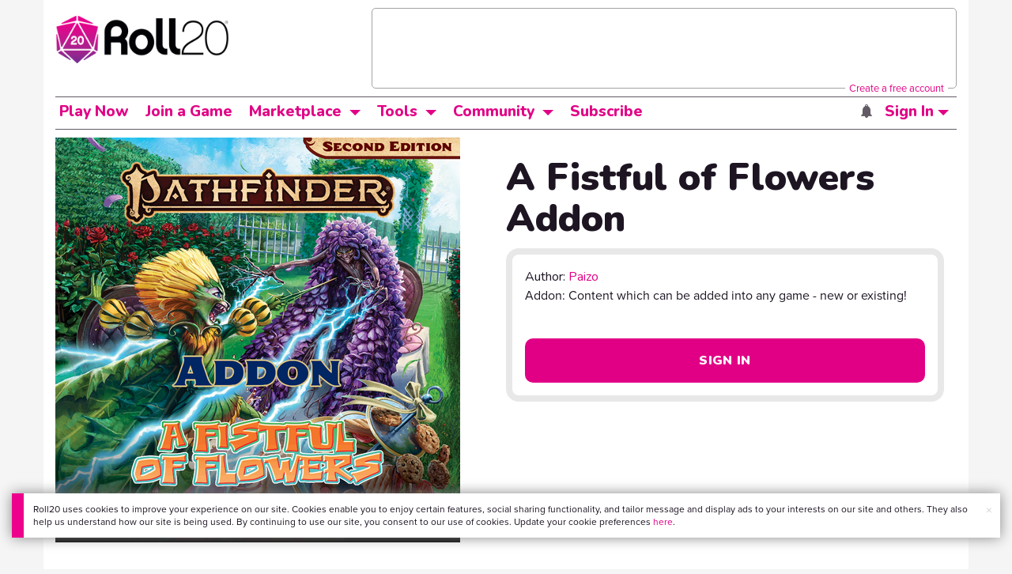

--- FILE ---
content_type: text/html;charset=utf-8
request_url: https://marketplace.roll20.net/browse/recommendations/18522
body_size: 481
content:
[{"name":"Crownfall (War for the Crown 1)","url":"https://marketplace.roll20.net/browse/module/92/crownfall-war-for-the-crown-1","image":"https://s3.amazonaws.com/files.d20.io/marketplace/466340/TnSW43Rt6Vubh4IywssfNA/med.png?1519742995330"},{"name":"Songbird, Scion, Saboteur (War for the Crown 2)","url":"https://marketplace.roll20.net/browse/gameaddon/418/songbird-scion-saboteur-war-for-the-crown-2","image":"https://s3.amazonaws.com/files.d20.io/marketplace/501776/JPjWi1kMqXdsYSIzFb0exg/med.jpg?1523630271920"},{"name":"Tome of Beasts","url":"https://marketplace.roll20.net/browse/compendiumexpansion/3/tome-of-beasts","image":"https://s3.amazonaws.com/files.d20.io/marketplace/453781/3I8NL_cst_ktS5REQMW9OA/med.jpg?1517259394056"},{"name":"Midgard Heroes Handbook","url":"https://marketplace.roll20.net/browse/compendiumexpansion/9/midgard-heroes-handbook","image":"https://s3.amazonaws.com/files.d20.io/marketplace/798809/Ehf76hjUtqXFC_cQ8bZ0tw/med.png?1562630265818"},{"name":"Geomorphic Dungeon Tiles","url":"https://marketplace.roll20.net/browse/gameaddon/496/geomorphic-dungeon-tiles","image":"https://s3.amazonaws.com/files.d20.io/marketplace/652370/eX8_7OczRS3-2CEQbQoHRA/med.jpg?1542654282972"}]

--- FILE ---
content_type: text/html; charset=utf-8
request_url: https://www.google.com/recaptcha/api2/aframe
body_size: 180
content:
<!DOCTYPE HTML><html><head><meta http-equiv="content-type" content="text/html; charset=UTF-8"></head><body><script nonce="aqb9847mv7g2P9iOxnQ3Nw">/** Anti-fraud and anti-abuse applications only. See google.com/recaptcha */ try{var clients={'sodar':'https://pagead2.googlesyndication.com/pagead/sodar?'};window.addEventListener("message",function(a){try{if(a.source===window.parent){var b=JSON.parse(a.data);var c=clients[b['id']];if(c){var d=document.createElement('img');d.src=c+b['params']+'&rc='+(localStorage.getItem("rc::a")?sessionStorage.getItem("rc::b"):"");window.document.body.appendChild(d);sessionStorage.setItem("rc::e",parseInt(sessionStorage.getItem("rc::e")||0)+1);localStorage.setItem("rc::h",'1769117639130');}}}catch(b){}});window.parent.postMessage("_grecaptcha_ready", "*");}catch(b){}</script></body></html>